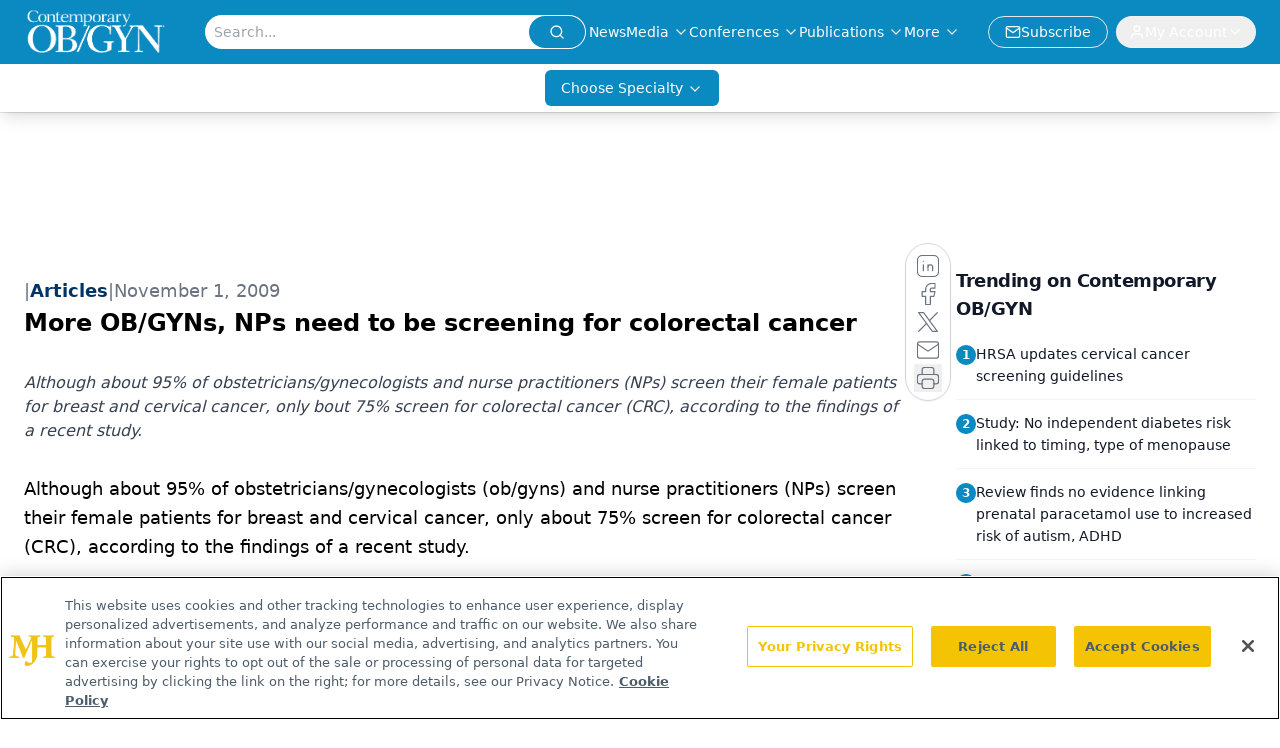

--- FILE ---
content_type: text/html; charset=utf-8
request_url: https://www.google.com/recaptcha/api2/aframe
body_size: 183
content:
<!DOCTYPE HTML><html><head><meta http-equiv="content-type" content="text/html; charset=UTF-8"></head><body><script nonce="2Hh4WmW7NdscxV5UlVQpAw">/** Anti-fraud and anti-abuse applications only. See google.com/recaptcha */ try{var clients={'sodar':'https://pagead2.googlesyndication.com/pagead/sodar?'};window.addEventListener("message",function(a){try{if(a.source===window.parent){var b=JSON.parse(a.data);var c=clients[b['id']];if(c){var d=document.createElement('img');d.src=c+b['params']+'&rc='+(localStorage.getItem("rc::a")?sessionStorage.getItem("rc::b"):"");window.document.body.appendChild(d);sessionStorage.setItem("rc::e",parseInt(sessionStorage.getItem("rc::e")||0)+1);localStorage.setItem("rc::h",'1768664616653');}}}catch(b){}});window.parent.postMessage("_grecaptcha_ready", "*");}catch(b){}</script></body></html>

--- FILE ---
content_type: application/javascript
request_url: https://api.lightboxcdn.com/z9gd/43381/www.contemporaryobgyn.net/jsonp/z?cb=1768664603700&dre=l&callback=jQuery112408036931626229846_1768664603659&_=1768664603660
body_size: 1180
content:
jQuery112408036931626229846_1768664603659({"dre":"l","response":"N4IgLgziBcCMDsA2AHIxAWRAGdOCsANCAE4CGAdgCYx6wDMWehIA5gKYD2MoAxh-WACW5NgID6fSmxggAcgEEQRAF6CADpOnQQ6OgCZYeJeEEBbNmOX8tIeeeKCepAPSy2AdzEBNDsQDWxgA2.[base64].MK.J4FPI9MBhXh5jZYH9gVpPFlpFIspYsta9KNPHyQxjbFphX9wfB2solH5gYlkp4hcoOqpalplHpABEJn4wBw1ByU8XKGnKHHwYJaX6.vyAB4UtT-vwixvgtOCWWFRVYC54eLwGOd9yynjCngHwKy8L641COkASSkAkEHVHCefhaT1cFlBFQVSEFQMS35NQe0oFM.EZZlWRjGlSBYelohAVEgA","success":true});

--- FILE ---
content_type: text/plain; charset=utf-8
request_url: https://fp.contemporaryobgyn.net/evrya/yFUN4/x7gT/izD2/4yQgdG?q=vnFC4dZv8NpwPrIAgVP2
body_size: -57
content:
rKUoH3TIcen8m/cITSOj3agVh7b4KtSm1vENglx3PxD9MCV4WPK7G+JxFAfFBLUVUL2ezgnajYQHgDHeaCiI3CmAk/JE4A==

--- FILE ---
content_type: application/javascript; charset=utf-8
request_url: https://www.contemporaryobgyn.net/_astro/video.Dyqf6MG3.js
body_size: 3744
content:
import{j as e}from"./jsx-runtime.D3GSbgeI.js";import{R as ie}from"./brightcove-react-player-loader.es.C3uZm36c.js";import{r as z,a as oe}from"./segmentApi.Bq5dHFd0.js";import{r as s}from"./index.HXEJb8BZ.js";import{l as D}from"./lib.CJN_2H5J.js";import{u as ue}from"./use-sanity-client.CpgfoA0t.js";import{u as de}from"./useIntersectionObserver.Ck5NYY0Q.js";import{a as me}from"./index.COzj7D9o.js";const ne=({question:l,choices:T,handlePollAnswer:h})=>{const o=T.map(p=>e.jsxs("div",{className:"my-2",children:[e.jsx("input",{name:l,value:p.choiceText,type:"radio",onClick:h}),e.jsxs("label",{className:"cursor-pointer",htmlFor:`${p.choiceText},${l}`,children:[" ",p.choiceText]})]}));return e.jsxs("div",{className:"mb-4",children:[e.jsx("h2",{className:"mb-1",children:l}),e.jsx("div",{children:o})]})},ae=({textInputQuestion:l,textAnswer:T,handleTextAnswer:h,key:o})=>e.jsxs("div",{className:"mb-4 flex flex-col",children:[e.jsx("h2",{className:"mb-1",children:l}),e.jsx("input",{type:"text",className:"block w-full rounded-lg border border-gray-300 bg-gray-50 p-2.5 text-sm text-gray-900",placeholder:"Your response",onChange:h,value:T})]},o),re=l=>{const{pollItems:T,pollUrl:h,restartPlayer:o,multiChoiceRender:p,textInputRender:y}=l,[d,c]=s.useState(""),[x,V]=s.useState({}),[a,f]=s.useState(""),[b,O]=s.useState(!1),g=s.useRef(),M=n=>{f(n.target.value)},L=n=>{c(n.target.value)},I=n=>{const v=n.target.name,_=n.target.value;let w={};w[v]=_,V(N=>({...N,...w}))};s.useEffect(()=>{b&&(g.current.style.display="none",o())},[b]);const U=n=>{const v=new Date(Date.now()).toUTCString(),_=typeof window.analytics<"u"&&typeof window.analytics.user=="function"&&window.analytics.user()&&window.analytics.user().anonymousId();let w={};T.forEach(m=>{w={uuid:_,url:h,date:v,questionsArray:Object.keys(x),answersArray:Object.values(x)},m.question&&(w.question=m.question),d&&m.format==="multiChoice"?w.answer=d:d&&m.format==="textInput"&&(w.answer=a),Object.keys(x).length>0&&(w.multiItemQandA=x)});const N={method:"POST",headers:{"content-type":"application/json"},body:JSON.stringify({data:w})};(async()=>{try{await fetch("/api/popup-videopoll",N).then(m=>m.json()).then(m=>console.log(m))}catch(m){m&&console.log(`There was an error in insertData in PopupPollModal.js: ${m}`)}})(),o(),n.preventDefault()},P=[];return T.forEach((n,v)=>{n.atStart?(n.pollItems[0]&&n.pollItems[0].format==="multiChoice"&&P.push(e.jsx(ne,{question:n.pollItems[0].question,choices:n.pollItems[0].choices,handlePollAnswer:I},v)),n.pollItems[0]&&n.pollItems[0].format==="textInput"&&P.push(e.jsx(ae,{textInputQuestion:n.pollItems[0].question,textAnswer:a,handleTextAnswer:M},v))):(n.format==="multiChoice"&&P.push(e.jsx(ne,{question:n.question,choices:n.choices,handlePollAnswer:L},v)),n.format==="textInput"&&P.push(e.jsx(ae,{textInputQuestion:n.question,textAnswer:a,handleTextAnswer:M},v)))}),e.jsx("div",{className:"absolute inset-0 z-[9999] flex h-full w-full items-center justify-center overflow-y-auto bg-gray-600 bg-opacity-50 text-xl",id:"modal",ref:g,children:e.jsxs("div",{className:"relative max-w-[350px] rounded bg-white p-4 lg:max-w-[500px] xl:max-w-[700px]",children:[l.closeable&&e.jsx("div",{className:"absolute right-0 top-0 py-2 pr-2",children:e.jsx(me,{onClick:()=>O(!0)})}),e.jsxs("div",{className:"m-4",children:[e.jsx("hr",{}),e.jsx("div",{className:"py-4",children:P}),e.jsx("hr",{}),y&&!p?e.jsx("button",{onClick:U,className:"mt-2 inline-block rounded bg-green-600 px-6 py-2.5 text-xs font-medium uppercase leading-tight text-white shadow-md hover:shadow-lg focus:bg-green-700 focus:shadow-lg",disabled:!a,children:"Submit"}):!y&&p?e.jsx("button",{onClick:U,className:"mt-2 inline-block rounded bg-green-600 px-6 py-2.5 text-xs font-medium uppercase leading-tight text-white shadow-md hover:shadow-lg focus:bg-green-700 focus:shadow-lg",disabled:!d,children:"Submit"}):e.jsx("button",{onClick:U,className:"mt-2 inline-block rounded bg-green-600 px-6 py-2.5 text-xs font-medium uppercase leading-tight text-white shadow-md hover:shadow-lg focus:bg-green-700 focus:shadow-lg",children:"Submit"})]})]})})},pe=({url:l,thumbnail:T,vidLoaded:h,polls:o,modalTimes:p,targetingUrl:y,initPolls:d,autoPlayNextVideoFunc:c})=>{const[x,V]=s.useState(!1),[a,f]=s.useState(!1),[b,O]=s.useState(null),[g,M]=s.useState(!1),[L,I]=s.useState([]),[U,P]=s.useState(""),[n,v]=s.useState(!1),[_,w]=s.useState(!1),[N,B]=s.useState(),[m,G]=s.useState(0);let $;const J=()=>{M(!1),N.play()},S=r=>{r.target.muted=!0,r.target.play();const A=r.target;d&&d.length>0&&(A.pause(),I(d),P(y),M(!0),d=[])},K=r=>{r.currentTime,r.duration},X=r=>{const A=r.target;if(!x){r.persist(),V(!0);const Y=setInterval(function(){K(r.target)},1e3);O(Y)}o&&(r.persist(),B(r.target),$=setInterval(()=>{const Y=A.currentTime;p.forEach((H,q)=>{Math.floor(Y)===H&&(clearInterval($),I(o[q].pollItems),P(y),G(q),M(!0),o[q].pollItems.forEach(F=>{F.format==="multiChoice"&&v(!0),F.format==="textInput"&&w(!0)}),r.target.pause())})},1e3))},Z=r=>{a||(clearInterval($),f(!0),clearInterval(b),c&&c())},ee=r=>{clearInterval($)};return e.jsxs("div",{className:"relative",children:[g?e.jsx(re,{pollItems:L,pollUrl:U,isPollingTime:g,restartPlayer:J,textInputRender:_,multiChoiceRender:n,closeable:d&&d[m]?d[m].closeable:o&&o[m]?o[m].closeable:null}):null,h&&e.jsxs("video",{poster:T||"",style:{width:"100%"},controls:!0,onCanPlay:r=>S(r),onPause:r=>ee(),onEnded:r=>Z(),onPlay:r=>X(r),children:[e.jsx("source",{src:l,type:"video/mp4"}),"Your browser does not support the video tag."]})]})},fe="10203567001",he="1265527929001",ye=["www.chromatographyonline.com","www.pharmtech.com","www.pharmexec.com","www.pharmaceuticalcommerce.com"],xe=l=>!!ye.includes(l),ge=({value:l,client:T,config:h,targeting:o,mediaSeries:p,polls:y,modalTimes:d,initPolls:c,autoPlayNextVideoFunc:x,settings:V})=>{const{experienceID:a,videoID:f,playlistID:b,disableAutoPlayVideo:O=!1,playerID:g}=l,M=g||h.articleDetailConfig?.brightcovePlayerID,L=V?.siteConfig?.liveDomain||"",I=h.articleDetailConfig?.brightcoveAccountID||(xe(L)?he:fe),[U,P]=s.useState(!1),n=s.useRef(null),v=de(n,{}),[_,w]=s.useState(!1),[N,B]=s.useState(!1),[m,G]=s.useState([]),[$,J]=s.useState(""),[S,K]=s.useState(),[X,Z]=s.useState(!1),[ee,r]=s.useState(!1),[A,Y]=s.useState(0);if(!f&&!b&&!a)return null;let H=null,q=!0;c&&c.length>0&&(q=!1),O&&(q=!1);async function F(E){const t=window.location.search,R=new URLSearchParams(t).get("timestamp");if(R){const i=R.split(":").reduce((u,j)=>60*u+parseInt(j,10),0);E.currentTime(i)}}s.useEffect(()=>{S&&F(S)},[S]);const le=()=>{B(!1),S?.play()},ce=E=>{const t=E.ref;K(t),typeof t.ima3=="object"&&t.ima3.settings&&t.ima3.settings.serverUrl&&o!==null&&(t.ima3.settings.debug=!0,o?.content_placement&&o?.document_url&&(t.ima3.settings.serverUrl=`${t.ima3.settings.serverUrl}&cust_params=${encodeURIComponent(`content_placement=${o.content_placement}&document_url=${o.document_url}`)}`)),t.on("loadedmetadata",function(R){const i=t.mediainfo.duration,u=t.currentTime(),j=Math.floor(i/10),C=Math.floor(u/j),Q=async()=>{try{await t.play()}catch{t.muted(!0),await t.play()}};c&&c.length>0&&(t.pause(),G(c),J(o.document_url[0]),B(!0),c=[]),q&&!D.isMobile&&Q(),z("Video Ready",D.deviceType,i,u,C,"BrightCove",g,I,f)}),t.on("play",function(R){const i=t.mediainfo.duration,u=t.currentTime(),j=Math.floor(i/10),C=Math.floor(u/j);y&&c.length===0&&(H=setInterval(()=>{const Q=t.currentTime();d.forEach((W,k)=>{Math.floor(Q)===W&&(G(y[k].pollItems),J(o.document_url[0]),Y(k),B(!0),y[k].pollItems.forEach(se=>{se.format==="multiChoice"&&Z(!0),se.format==="textInput"&&r(!0)}),t.pause())})},1e3)),z("Video Play",D.deviceType,i,u,C,"BrightCove",g,I,f)}),t.on("pause",function(R){clearInterval(H);const i=t.mediainfo.duration,u=t.currentTime(),j=Math.floor(i/10),C=Math.floor(u/j);z("Video Pause",D.deviceType,i,u,C,"BrightCove",g,I,f)}),t.on("ended",function(R){clearInterval(H);const i=t.mediainfo.duration,u=t.currentTime(),j=Math.floor(i/10),C=Math.floor(u/j);if(z("Video End",D.deviceType,i,u,C,"BrightCove",g,I,f),x&&x(),!x&&p?.length>0){const Q=window.location.pathname.split("/")[2]??"",W=p.findIndex(k=>k.url===`/view/${Q}`);if(p?.[W+1]){const k=p?.[W+1];window.location.href=`${k.url}`}}});let te=[];t.on("timeupdate",function(R){const i=t.mediainfo.duration,u=t.currentTime(),j=Math.floor(i/10),C=Math.floor(u/j);te.includes(C)||(z("Video Segment",D.deviceType,i,u,C,"BrightCove",g,I,f),te.push(C))}),t.on("ads-ad-started",function(R){const i=t.ads.ad.duration,u="Bright Cove: "+t.ads.ad.type;oe("Video Ad Started",D.deviceType,i,u,g,I)}),t.on("ads-ad-ended",function(R){const i=t.ads.ad.duration,u="Bright Cove: "+t.ads.ad.type;oe("Video Ad Ended",D.deviceType,i,u,g,I)})};if(s.useEffect(()=>{if(!U&&S&&c&&v?.isIntersecting&&q)try{D.isMobile||(S.play(),P(!0))}catch(E){console.error("could not autoplay video",E)}},[v,_,S]),s.useEffect(()=>{S&&S.pause()},[]),s.useEffect(()=>{if(!_&&a){const E=document.createElement("script");E.src=`https://players.brightcove.net/${I}/experience_${a}/live.js`,document.body.appendChild(E),w(!0)}},[]),f||b){const E=!!(f&&b);return e.jsx(e.Fragment,{children:e.jsxs("div",{ref:n,className:"relative",children:[e.jsx(ie,{onSuccess:ce,accountId:I,videoId:f,playlistId:E?"":b,playerId:M,attrs:{className:"brightcove-fluid",autoPlay:"muted"}}),N?e.jsx(re,{pollItems:m,pollUrl:$,isPollingTime:N,restartPlayer:le,textInputRender:ee,multiChoiceRender:X,closeable:c&&c[A]?c[A].closeable:y&&y[A]?y[A].closeable:null}):null]})})}else if(a)return e.jsx("div",{className:"brightcove-playlist",style:{position:"relative",display:"block",margin:"0px auto"},children:e.jsx("div",{"data-experience":a})});return null},Pe=({value:l,config:T,targeting:h})=>{let{polls:o}=l;const p=a=>{const f=parseInt(a.slice(0,2)),b=parseInt(a.slice(3));return f*60+b},y=ue(),d=[];let c=[];const x=[];o&&(o.forEach(a=>a.timestamp!=="0:00"&&a.timestamp!=="00:00"?d.push(p(a.timestamp)):null),o.forEach(a=>a.atStart?c.push(a):x.push(a)),x.length>0&&(o=x));const{source:V}=l;switch(V){case"brightcove":return e.jsx(ge,{value:l,client:y,config:l.config,targeting:h,mediaSeries:l.mediaSeries,settings:l.settings,polls:o,modalTimes:d,initPolls:c});case"mp4":return e.jsx(pe,{url:l.mp4url,vidLoaded:!0,targetingUrl:h?.document_url&&h?.document_url[0],polls:o,modalTimes:d,initPolls:c});case"brainshark":return null;default:return null}};export{ge as B,pe as V,Pe as a};
